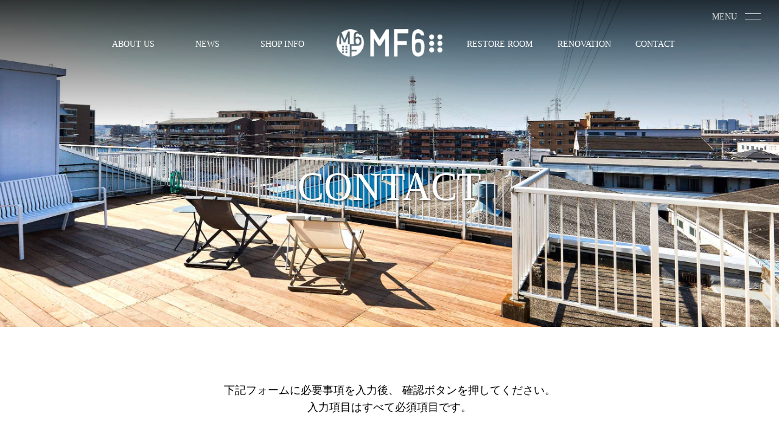

--- FILE ---
content_type: text/html; charset=UTF-8
request_url: https://www.mf6.jp/contact/
body_size: 10120
content:

<!DOCTYPE html>
<html lang="ja">
<head prefix="og: http://ogp.me/ns#">
  <meta charset="UTF-8">
  <meta name="viewport" content="width=device-width, initial-scale=1.0">
  <title>CONTACT |  MF6 OFFICIALホームページ</title>
  <meta name="description" content="売場面積1,200㎡を誇る関東屈指の在庫量が揃ったアンティークショップ。イギリス・オランダ・ベルギー・デンマーク・アメリカなどの各国から買付をした、クラシックアンティーク、ビンテージ、モダン等、多種多様の家具を大量に取り揃えております。また施設内には家具の修復を行うレストアルームを完備しており、お客様の様々なオーダーに細やかにご対応いたします。">
  <meta name="keywords" content="アンティーク、ANTIQUE,クラシックアンティーク,ビンテージ,モダン,家具,イス,中古,オシャレ,高級">
  <meta name="format-detection” content=”telephone=no,address=no,email=no">
  <meta http-equiv="X-UA-Compatible" content="IE=edge">
  <!-- ▼OGPの設定 -->
  <meta property="og:title" content="CONTACT | MF6 OFFICIALホームページ">
  <meta property="og:description" content="売場面積1,200㎡を誇る関東屈指の在庫量が揃ったアンティークショップ。イギリス・オランダ・ベルギー・デンマーク・アメリカなどの各国から買付をした、クラシックアンティーク、ビンテージ、モダン等、多種多様の家具を大量に取り揃えております。また施設内には家具の修復を行うレストアルームを完備しており、お客様の様々なオーダーに細やかにご対応いたします。">
  <meta property="og:type" content="article">
  <meta property="og:url" content="https://www.mf6.jp/contact">
  <meta property="og:image" content="サムネイル画像の URL">
  <meta property="og:site_name" content="ANTIQUE SHOP MF6 OFFICIALホームページ">
  <meta property="og:locale" content="ja_JP">

  <link rel="canonical" href="https://www.mf6.jp/contact">
  <link rel="preload" as="image" href="https://www.mf6.jp/img/contact_top_t.jpg">
  <link rel="stylesheet" href="https://www.mf6.jp/css/reset.css">
  <link rel="stylesheet" href="https://www.mf6.jp/css/common.css?2684">
  <link rel="stylesheet" href="https://www.mf6.jp/css/contact.css?2684">
  <!-- Global site tag (gtag.js) - Google Analytics -->
<script async src="https://www.googletagmanager.com/gtag/js?id=G-J28RHZQYBD"></script>
<script>
  window.dataLayer = window.dataLayer || [];
  function gtag(){dataLayer.push(arguments);}
  gtag('js', new Date());

  gtag('config', 'G-J28RHZQYBD');
</script>
</head>
<body>
  <header class="child_header">
  <nav class="header_list_wrap">
    <ul class="pc_li_left pc">
      <li class="pc_list"><a href="https://www.mf6.jp/about_us">ABOUT US</a></li>
      <li class="pc_list"><a href="https://www.mf6.jp/news">NEWS</a></li>
      <li class="pc_list"><a href="https://www.mf6.jp/#shop_info">SHOP INFO</a></li>
    </ul>
    <h1><a href="https://www.mf6.jp/"><img src="https://www.mf6.jp/img/mf6_logo_w.png" alt="MF6 OFFICIALホームページ" width="200"></a></h1>
    <ul class="pc_li_right pc">
      <li class="pc_list"><a href="https://www.mf6.jp/restore_room">RESTORE ROOM</a></li>
      <li class="pc_list"><a href="https://www.mf6.jp/renovation">RENOVATION</a></li>
      <li class="pc_list"><a href="https://www.mf6.jp/contact">CONTACT</a></li>
      <!--<li class="pc_list"><a href="https://mf6-antiques.myshopify.com/" target="_blank">ONLINE SHOP</a></li>-->
    </ul>
  </nav>
    
  <div class="child_header_contents_wrap">
  <h2>CONTACT</h2>
  <p></p>
  </div>
  </header>
  <main><section class="sec bg_color_fff contact_wrp">
  <div class="sec_contents column_w_100 ">

          <div class="contact_space">
        <p>下記フォームに必要事項を入力後、<br class="sm">
          確認ボタンを押してください。<br>
          入力項目はすべて必須項目です。</p>
      </div>
      <div class="contact">
        <div class="contact_dl_body">
          <form class="contact_form" method="post" action="?page=thanks&#send">
            <dl>
              <dt>お名前</dt>
              <dd><input class="contact_text" type="text" name="name" required></dd>
              <dt>電話番号(半角)</dt>
              <dd><input class="contact_tell" type="tel" name="tel" size="15" maxlength="15" required placeholder="045-859-9797">
              </dd>
              <dt>Mail(半角)</dt>
              <dd><input class="contact_email" type="email" name="email" required placeholder="xxxx@example.com">
              </dd>

              <dt>お問い合わせ内容</dt>
              <dd><textarea name="content" placeholder="ご意見・ご質問などをご記入ください"></textarea></dd>

            </dl>
            <p class="necessary_items">必要事項をご記入いただき、<a href="https://www.mf6.jp//privacy_policy">
                「<u>プライバシーポリシー</u>」</a>にご同意のうえ送信してください。
            </p>
            <p class="consent"><input type="checkbox" id="check" /><label for="check">利用規約に同意します</label></p>
            <div class="buttom_wrap">
              <input type="submit" class="contact_buttoms" id="submit" name="go" value="送信" src="/img/contact_form_submit.svg" alt="送信ボタン">
              <input class="contact_buttoms" type="reset" value="リセット">
            </div>
          </form>
        </div>
            </div>


  </div>
</section>
<!--  -->
<div class="bgi"></div>
</main>
<div class="wrapper">
  <div class="menu-trigger" href="">
    <p>MENU</p>
    <span></span>
    <span class="menu-trigger_un"></span>
  </div>
  <nav class="slide_nav">
    <ul>
      <li>
        <div class="nav_logo"><a href="https://www.mf6.jp/"><img src="https://www.mf6.jp/img/mf6_logo_w.png" alt="mf6_nav_logo" width="155"></a></div>
      </li>
      <li class="nav_list"><a href="https://www.mf6.jp/about_us">ABOUT US</a></li>
      <li class="nav_list"><a href="https://www.mf6.jp/news">NEWS</a></li>
      <li class="nav_list"><a href="https://www.mf6.jp/#shop_info">SHOP INFO</a></li>
      <li class="nav_list"><a href="https://www.mf6.jp/restore_room">RESTORE ROOM</a></li>
      <li class="nav_list"><a href="https://www.mf6.jp/pdf/business-member.pdf" target = "_blank">BUSINESS MEMBER</a></li>
      <li class="nav_list"><a href="https://www.mf6.jp/renovation">RENOVATION</a></li>
      <li class="nav_list"><a href="https://www.mf6.jp/contact">CONTACT</a></li>
      
      
      <li class="tel"><a href="tel:0458599797">TEL:045-859-9797(11:00-20:00)</a></li>
      <li class="p_p"><a href="https://www.mf6.jp/privacy_policy">Privacy Policy</a></li>
      <li class="nav_list"></li>
      <li>
        <div class="nav_bottom_link">
          <!--<div class="nav_onnineshop"><a href="https://mf6-antiques.myshopify.com/" target="_blank">ONLINE SHOP</a></div>-->
          <a href="https://www.instagram.com/mf6.inc/" target="_blank"><img src="https://www.mf6.jp/img/instagram.png" alt="instagram_link_image" width="40"></a>
        </div>
      </li>
      <li>
      <div class="nav_official">
        <h3>OFFICIAL MOBILE APPLICATION</h3>
        <div class="app_wrap">
          <a class="apple_store" href="https://apps.apple.com/jp/app/antique-shop-mf6-%E3%82%A8%E3%83%A0%E3%82%A8%E3%83%95%E3%82%B7%E3%83%83%E3%82%AF%E3%82%B9/id1552661239" target="_blank"><img src="https://www.mf6.jp/img/nav_Download_on_the_App_Store_Badge_JP_RGB_blk_100317.svg" alt="nav_Download_on_the_App_Store_Badge"></a>
          <a class="google_play" href="https://play.google.com/store/apps/details?id=com.couponapp2.chain.tac16382" target="_blank"><img src="https://www.mf6.jp/img/nav_google-play-badge.png" alt="nav_google-play-badge_image"></a>
        </div>
      </div>
      </li>
    </ul>
  </nav>
  <div class="overlay"></div>
</div>
<footer>
  <p class="footer_bottom_img_wrap">
    <a href="https://www.instagram.com/mf6.inc/" target="_blank"><img src="https://www.mf6.jp/img/instagram.png" alt="footer_instagram_image" width="200"></a>
  </p>
  <div class="top_link">
    <a href="#"><img src="https://www.mf6.jp/img/top_link.png" alt="to_top_image"></a>
  </div>
  <div class="footer_logo">
    <a href="https://www.mf6.jp/"><img src="https://www.mf6.jp/img/mf6_logo_w.png" alt="footer_mf6_logo_image" width="200"></a>
  </div>
  <div class="footer_center">
    <ul>
    <li class="footer_list"><a href="https://www.mf6.jp/about_us">ABOUT US</a></li>
    <li class="footer_list"><a href="https://www.mf6.jp/news">NEWS</a></li>
    <li class="footer_list rest"><a href="https://www.mf6.jp/#shop_info">SHOP INFO</a></li>
    <li class="footer_list "><a href="https://www.mf6.jp/restore_room">RESTORE ROOM</a></li>
    <li class="footer_list reno"><a href="https://www.mf6.jp/renovation">RENOVATION</a></li>
    <li class="footer_list con"><a href="https://www.mf6.jp/contact">CONTACT</a></li>
    <!--<li class="footer_list"><a href="https://mf6-antiques.myshopify.com/" target="_blank">ONLINE SHOP</a></li>-->
    </ul>
  </div>
  <div class="footer_bottom">
    <p class="footer_pp"><a href="https://www.mf6.jp/contact">Privacy Policy</a></p>
    <p>Copyright © 2021 MF6 Division.</p>
  </div>
</footer>
<div class="ft_un"></div>
<script src="https://code.jquery.com/jquery-3.5.1.min.js"></script>
<script src="https://unpkg.com/scrollreveal"></script>
<script src="https://www.mf6.jp/js/common.js" charset="utf-8"></script>
<script>
  //===============================================
  $(function() {
    // alert("www");
    $('#submit').attr('disabled', 'disabled').css("opacity", "0.3");

    $('#check').click(function() {
      if ($(this).prop('checked') == false) {
        $('#submit').attr('disabled', 'disabled').css("opacity", "0.3");

      } else {
        $('#submit').removeAttr('disabled').css("opacity", "1");
      }
    });
  })
</script>
</body>
</html>

--- FILE ---
content_type: text/css
request_url: https://www.mf6.jp/css/common.css?2684
body_size: 16595
content:
@charset "UTF-8";
/*==============================
        ==========スマホ非表示===========
        ==============================*/
@media screen and (max-width: 768px) {
  .pc {
    display: none;
  }
}

@media screen and (min-width: 769px) {
  .sm {
    display: none;
  }
}

@media screen and (max-width: 1100px) {
  .pc_2 {
    display: none;
  }
}

@media screen and (min-width: 1101px) {
  .sm_2 {
    display: none;
  }
}

html {
  font-size: 62.5%;
  position: relative;
}

body {
  width: 100%;
  height: 100%;
  font-size: 1.2em;
  -webkit-font-smoothing: antialiased;
  font-family: "Times New Roman", Times, "游ゴシック体", YuGothic, "游ゴシック Medium", "Yu Gothic Medium", "游ゴシック", "Yu Gothic", "メイリオ", sans-serif;
  -webkit-text-size-adjust: 100%;
  line-height: 1.8;
  background-position: center center;
  background-repeat: no-repeat;
  background-attachment: fixed;
  background-size: cover;
  background-color: #000000;
  position: relative;
  margin: 0;
  padding: 0;
}

header {
  font-size: 1.2em;
  display: -webkit-box;
  display: -ms-flexbox;
  display: flex;
  -webkit-box-pack: center;
      -ms-flex-pack: center;
          justify-content: center;
  margin: 0;
}

@media screen and (min-width: 769px) {
  header {
    padding-top: 48px;
    height: 100%;
  }
  header nav.header_list_wrap,
  header nav.header_list_wrap ul {
    width: 100%;
    max-width: 979px;
    color: #fff;
    display: -webkit-box;
    display: -ms-flexbox;
    display: flex;
    -webkit-box-pack: justify;
        -ms-flex-pack: justify;
            justify-content: space-between;
    height: 48px;
  }
  header nav.header_list_wrap ul li {
    margin: 0 auto;
    line-height: 48px;
  }
  header h1 img {
    width: 174px;
    margin: 0 20px;
  }
}

/*==============================================================
==================== トップページ専用 header ================================*/
.top_header {
  width: 100%;
  height: 100vh;
  display: -webkit-box;
  display: -ms-flexbox;
  display: flex;
  -ms-flex-wrap: wrap;
      flex-wrap: wrap;
  -webkit-box-pack: center;
      -ms-flex-pack: center;
          justify-content: center;
  -webkit-box-align: center;
      -ms-flex-align: center;
          align-items: center;
  color: #fff;
}

@media screen and (min-width: 769px) {
  .top_header {
    -webkit-box-align: start;
        -ms-flex-align: start;
            align-items: start;
  }
  .top_header .top_header_contents_wrap {
    width: 100%;
    height: 19rem;
    text-align: center;
    font-family: 'Noto Serif Japanese', serif, sans-serif, '游明朝', 'Yu Mincho', YuMincho, 'Hiragino Mincho Pro', serif;
    opacity: 0;
    -webkit-animation: ease_display 0.8s;
            animation: ease_display 0.8s;
    -webkit-animation-fill-mode: forwards;
            animation-fill-mode: forwards;
    -webkit-animation-delay: 1s;
            animation-delay: 1s;
  }
  .top_header .top_header_contents_wrap h2 {
    top: 0;
    line-height: 6.4rem;
    font-size: 5rem;
    text-shadow: 1px 2px 3px rgba(0, 0, 0, 0.5);
  }
  .top_header .top_header_contents_wrap p {
    width: 100%;
    font-size: 4rem;
    text-align: center;
    line-height: 7.8rem;
    text-shadow: 1px 2px 3px #000000;
    display: none;
  }
}

.top_header p {
  line-height: 6.4rem;
  font-size: 6rem;
  text-shadow: 1px 2px 3px rgba(0, 0, 0, 0.5);
}

.top_header_wrap p {
  text-align: center;
  line-height: 12vw;
}

.top_header_wrap p .ward2 {
  display: none;
  text-align: center;
  width: 100%;
  font-size: 5.4vw;
}

@media screen and (max-width: 768px) {
  .top_header_wrap {
    position: absolute;
    width: 100%;
    margin-top: -17vw;
    text-align: center;
    left: 0%;
    font-size: 1rem;
  }
}

/*=======================================================================
==================== 子ページ専用  =*/
.child_header {
  width: 100%;
  height: 100vh;
  padding-top: 4.8rem;
  display: -webkit-box;
  display: -ms-flexbox;
  display: flex;
  -ms-flex-wrap: wrap;
      flex-wrap: wrap;
  -webkit-box-pack: center;
      -ms-flex-pack: center;
          justify-content: center;
  -webkit-box-align: start;
      -ms-flex-align: start;
          align-items: start;
  color: #fff;
}

@media screen and (min-width: 835px) {
  .child_header {
    padding-top: 48px;
    height: 42vw;
    -webkit-box-align: start;
        -ms-flex-align: start;
            align-items: start;
  }
  .child_header nav.header_list_wrap,
  .child_header nav.header_list_wrap ul {
    width: 100%;
    max-width: 979px;
    color: #fff;
    display: -webkit-box;
    display: -ms-flexbox;
    display: flex;
    -webkit-box-pack: justify;
        -ms-flex-pack: justify;
            justify-content: space-between;
    height: 48px;
  }
}

.child_header h1 img {
  width: 17.2rem;
}

@media screen and (min-width: 769px) {
  .child_header h1 img {
    width: 174px;
  }
}

.child_header .child_header_contents_wrap {
  width: 100%;
  display: -webkit-box;
  display: -ms-flexbox;
  display: flex;
  -ms-flex-wrap: wrap;
      flex-wrap: wrap;
  -webkit-box-pack: center;
      -ms-flex-pack: center;
          justify-content: center;
  -webkit-box-orient: vertical;
  -webkit-box-direction: normal;
      -ms-flex-direction: column;
          flex-direction: column;
  -webkit-box-align: center;
      -ms-flex-align: center;
          align-items: center;
  justify-content: center;
  opacity: 0;
  -webkit-animation: ease_display 0.8s;
          animation: ease_display 0.8s;
  -webkit-animation-fill-mode: forwards;
          animation-fill-mode: forwards;
  -webkit-animation-delay: 1s;
          animation-delay: 1s;
}

.child_header .child_header_contents_wrap h2 {
  padding-bottom: 1.2rem;
  line-height: 6.4rem;
  font-size: 6rem;
  text-shadow: 1px 2px 3px rgba(0, 0, 0, 0.5);
}

.child_header .child_header_contents_wrap p {
  width: 79%;
  text-align: center;
  line-height: 1.8rem;
  text-shadow: 1px 2px 3px #000000;
}

@media screen and (min-width: 769px) {
  .child_header .child_header_contents_wrap p {
    max-width: 645px;
  }
}

@-webkit-keyframes ease_display {
  0% {
    -webkit-animation-timing-function: ease-in;
            animation-timing-function: ease-in;
    opacity: 0;
  }
  100% {
    opacity: 1;
  }
}

@keyframes ease_display {
  0% {
    -webkit-animation-timing-function: ease-in;
            animation-timing-function: ease-in;
    opacity: 0;
  }
  100% {
    opacity: 1;
  }
}

/*=====================================
==================== 子ページ専用  ここまで================================*/
footer {
  width: 100%;
  height: 100%;
  color: #fff;
  padding: 2rem 0 7rem;
  position: relative;
  background-color: #000000;
}

footer .top_link {
  width: 10%;
  margin: 0 auto;
  text-align: center;
}

footer .top_link a {
  display: block;
}

footer .footer_logo {
  width: 33%;
  margin: 10% auto 0;
}

footer .footer_logo img {
  width: 100%;
}

footer .footer_center {
  width: 76%;
  margin: 8% auto 4%;
}

footer .footer_center ul {
  display: -webkit-box;
  display: -ms-flexbox;
  display: flex;
  -ms-flex-wrap: wrap;
      flex-wrap: wrap;
  -webkit-box-pack: center;
      -ms-flex-pack: center;
          justify-content: center;
  -ms-flex-pack: distribute;
      justify-content: space-around;
}

footer .footer_center ul li {
  width: 50%;
  height: 7vw;
}

footer .footer_center ul li a {
  font-size: 3.3vw;
}

footer .footer_bottom {
  display: -webkit-box;
  display: -ms-flexbox;
  display: flex;
  -ms-flex-wrap: wrap;
      flex-wrap: wrap;
  -webkit-box-pack: center;
      -ms-flex-pack: center;
          justify-content: center;
  -webkit-box-pack: justify;
      -ms-flex-pack: justify;
          justify-content: space-between;
  width: 78%;
  margin: 0 auto;
}

footer .footer_bottom_img_wrap {
  float: right;
  width: 6%;
  margin: 32% 10% 0 0;
}

footer .footer_bottom_img_wrap img {
  width: 100%;
}

@media screen and (min-width: 769px) {
  footer {
    overflow: hidden;
    height: 160px;
    position: relative;
    margin: 0;
    padding: 0;
  }
  footer .top_link {
    margin: 0;
    padding: 0;
    width: 100%;
    text-align: center;
    position: absolute;
    bottom: 125px;
  }
  footer .top_link a {
    display: block;
  }
  footer .footer_logo {
    margin: 0;
    padding: 0;
    width: 110px;
    position: absolute;
    bottom: 0;
    bottom: 45px;
    left: 32px;
  }
  footer .footer_logo img {
    width: 100%;
  }
  footer .footer_center {
    width: 65%;
    margin: 0;
    padding: 0;
    max-width: 600px;
    position: absolute;
    bottom: 53px;
    left: 50%;
    margin-left: -286px;
  }
  footer .footer_center ul {
    display: -webkit-box;
    display: -ms-flexbox;
    display: flex;
    -ms-flex-wrap: wrap;
        flex-wrap: wrap;
    -webkit-box-pack: center;
        -ms-flex-pack: center;
            justify-content: center;
    -ms-flex-wrap: nowrap;
        flex-wrap: nowrap;
    -ms-flex-pack: distribute;
        justify-content: space-around;
  }
  footer .footer_center ul li {
    width: 50%;
    height: auto;
    white-space: nowrap;
  }
  footer .footer_center ul li a {
    font-size: 1em;
  }
  footer .footer_center ul li.reno {
    margin-left: 2.3em;
  }
  footer .footer_center ul li.rest {
    margin-left: -2em;
  }
  footer .footer_center ul li.con {
    margin-left: 1em;
  }
  footer .footer_bottom {
    margin: 0;
    padding: 0 26px;
    width: 100%;
    position: absolute;
    bottom: 16px;
  }
  footer .footer_bottom_img_wrap {
    margin: 0;
    padding: 0;
    position: absolute;
    bottom: 0;
    bottom: 45px;
    right: 30px;
    width: 32px;
  }
  footer .footer_bottom_img_wrap img {
    width: 100%;
  }
}

/*============================================================
        ====================共通アイテム================================*/
main {
  width: 100%;
}

.sec {
  width: 100%;
  display: -webkit-box;
  display: -ms-flexbox;
  display: flex;
  -ms-flex-wrap: wrap;
      flex-wrap: wrap;
  -webkit-box-pack: center;
      -ms-flex-pack: center;
          justify-content: center;
  padding: 8.8rem 0;
}

@media screen and (min-width: 769px) {
  .sec {
    padding: 80px 0;
  }
  .sec .sec_contents {
    max-width: 1400px;
  }
}

p {
  text-align: justify;
  text-justify: inter-character;
}

p.english {
  text-justify: inter-world;
}

a {
  -webkit-transition: .3s;
  transition: .3s;
}

a:hover {
  opacity: 0.5;
}

img {
  image-orientation: from-image;
}

.read_more_white {
  height: 1.6em;
  margin-bottom: 1%;
}

.read_more_white a {
  font-size: 1.3em;
  border-bottom: 1px solid #fff;
}

.read_more_black {
  height: 1.6em;
  margin-bottom: 1%;
}

.read_more_black a {
  font-size: 1.3em;
  border-bottom: 1px solid #000;
}

.hidden_contents * {
  margin: 0;
  padding: 0;
  display: none;
}

.hidden_contents {
  margin: 0;
  padding: 0;
  display: none;
}

.font_min {
  font-family: '游明朝', 'Yu Mincho', YuMincho, 'Hiragino Mincho Pro', serif;
}

.font_gothic {
  font-family: YuGothic, "Yu Gothic Medium", "Yu Gothic", Verdana, Meiryo, sans-serif;
}

/*=====================================
        =========スマホ時、横から出てくるメニュー===
        =======================================
        ============================================= .slide_nav*/
.wrapper {
  height: 100%;
  overflow-x: hidden;
  position: relative;
}

.overlay {
  content: "";
  display: block;
  width: 0;
  height: 0;
  background-color: rgba(12, 11, 11, 0.5);
  position: absolute;
  top: 0;
  left: 0;
  z-index: 2;
  opacity: 0;
  -webkit-transition: opacity .5s;
  transition: opacity .5s;
}

.overlay.open {
  width: 100%;
  height: 100%;
  opacity: 0.5;
}

.menu-trigger {
  display: inline-block;
  width: 26px;
  height: 28px;
  vertical-align: middle;
  cursor: pointer;
  position: fixed;
  top: 22px;
  right: 20px;
  z-index: 100;
}

@media screen and (min-width: 769px) {
  .menu-trigger {
    right: 30px;
  }
}

.menu-trigger p {
  font-size: 1.2em;
  color: #dfdfdf;
  width: 50px;
  position: absolute;
  right: 30px;
  bottom: 10px;
}

.menu-trigger span {
  display: inline-block;
  -webkit-box-sizing: border-box;
          box-sizing: border-box;
  position: absolute;
  left: 0;
  width: 100%;
  height: 1px;
  background-color: #dfdfdf;
  -webkit-transition: all .5s;
  transition: all .5s;
}

.menu-trigger_un {
  margin-top: -3px;
}

.menu-trigger.active span {
  background-color: #dfdfdf;
}

.menu-trigger span:nth-of-type(1) {
  top: 0;
}

.menu-trigger.active span:nth-of-type(1) {
  -webkit-transform: translateY(3px) rotate(-45deg);
          transform: translateY(3px) rotate(-45deg);
}

.menu-trigger span:nth-of-type(2) {
  top: 12px;
}

.menu-trigger.active span:nth-of-type(2) {
  -webkit-transform: translateY(-6px) rotate(45deg);
          transform: translateY(-6px) rotate(45deg);
}

.menu-trigger span:nth-of-type(3) {
  bottom: 0;
}

.menu-trigger.active span:nth-of-type(3) {
  -webkit-transform: translateY(-12px) rotate(45deg);
          transform: translateY(-12px) rotate(45deg);
}

nav.slide_nav {
  width: 100%;
  height: 100%;
  padding-left: 40px;
  background-color: #050505;
  position: fixed;
  top: 0;
  right: 0;
  z-index: 10;
  opacity: 0.9;
  -webkit-transform: translate(100%);
          transform: translate(100%);
  -webkit-transition: all .5s;
  transition: all .5s;
  overflow-y: scroll;
  -webkit-overflow-scrolling: touch;
}

nav.slide_nav ul {
  height: 100%;
  padding: 1rem 0 4rem;
  overflow: auto;
  -webkit-overflow-scrolling: touch;
}

nav.slide_nav ul li {
  line-height: 2em;
  font-size: 0.8em;
}

nav.slide_nav ul li.tel {
  padding: 3em 0 0;
  line-height: 1.2em;
}

nav.slide_nav ul li.p_p {
  line-height: 0.6em;
  margin-top: 0;
}

nav.slide_nav ul li .nav_official {
  border-top: 1px solid #fff;
  width: 90%;
  padding-top: 2rem;
}

nav.slide_nav ul li .nav_official h3 {
  font-size: 1/5rem;
  font-family: "游ゴシック体", YuGothic, "游ゴシック Medium", "Yu Gothic Medium", "游ゴシック", "Yu Gothic", "メイリオ", sans-serif;
}

nav.slide_nav ul li .nav_official .app_wrap {
  display: -webkit-box;
  display: -ms-flexbox;
  display: flex;
  -webkit-box-align: start;
      -ms-flex-align: start;
          align-items: flex-start;
  -ms-flex-line-pack: start;
      align-content: flex-start;
  padding-top: 2rem;
}

nav.slide_nav ul li .nav_official .app_wrap .apple_store {
  width: 11rem;
  margin-right: 1rem;
}

nav.slide_nav ul li .nav_official .app_wrap .apple_store img {
  width: 100%;
}

nav.slide_nav ul li .nav_official .app_wrap .google_play {
  width: 13.3rem;
}

nav.slide_nav ul li .nav_official .app_wrap .google_play img {
  width: 100%;
}

nav .nav_bottom_link {
  margin-top: 20px;
  padding-bottom: 1.5rem;
}

nav .nav_onnineshop {
  margin: 0;
  padding: 0 8px;
  line-height: 4em;
  border: 1px solid #fff;
}

@media screen and (min-width: 769px) {
  nav.slide_nav {
    width: 540px;
    height: 100%;
    padding-top: 70px;
    padding-left: 40px;
    background-color: #050505;
    position: fixed;
    top: 0;
    right: 0;
    z-index: 10;
    opacity: 0.9;
    -webkit-transform: translate(540px);
            transform: translate(540px);
    -webkit-transition: all .5s;
    transition: all .5s;
  }
}

.nav_logo {
  margin-bottom: 30px;
}

nav.open {
  -webkit-transform: translateZ(0);
          transform: translateZ(0);
}

nav.slide_nav li {
  color: #fff;
  padding: 10px 0;
  list-style-type: none;
}

nav.slide_nav li a {
  font-size: 1.8em;
  position: relative;
  display: inline-block;
  -webkit-transition: .3s;
  transition: .3s;
}

nav.slide_nav li a:hover {
  color: #444141;
}

.nav_bottom_link {
  display: -webkit-box;
  display: -ms-flexbox;
  display: flex;
  -ms-flex-wrap: wrap;
      flex-wrap: wrap;
  -webkit-box-pack: center;
      -ms-flex-pack: center;
          justify-content: center;
  -webkit-box-pack: justify;
      -ms-flex-pack: justify;
          justify-content: space-between;
  width: 60%;
}

@media screen and (min-width: 769px) {
  .nav_bottom_link {
    width: 45%;
  }
}

.nav_bottom_link img {
  height: 40px;
}

/*フッター下の目隠し用*/
.ft_un {
  width: 100%;
  height: 20vh;
  display: none;
  background-color: #000;
  position: fixed;
  bottom: 0px;
  clear: both;
  z-index: -1;
}

/*画面サイズチェック用*/
.check {
  background-color: #faebeb;
  opacity: 0.8;
  position: fixed;
  top: 0px;
  left: 0px;
  padding: 5px;
  font-size: 1.2em;
  text-align: left;
  border: solid 1pc red;
}
/*# sourceMappingURL=common.css.map */

--- FILE ---
content_type: text/css
request_url: https://www.mf6.jp/css/contact.css?2684
body_size: 6956
content:
@charset "UTF-8";
/*============================================================
/*================== about_us ページ================================
/*===========================================================*/
html {
  /* opacity: 0; */
}

body {
  -webkit-animation: anime 1.5s;
          animation: anime 1.5s;
  -webkit-animation-fill-mode: forwards;
          animation-fill-mode: forwards;
  background-color: #fff;
}

@-webkit-keyframes anime {
  0% {
    -webkit-animation-timing-function: ease-in;
            animation-timing-function: ease-in;
    opacity: 0;
  }
  99% {
  }
  100% {
    opacity: 1;
  }
}

@keyframes anime {
  0% {
    -webkit-animation-timing-function: ease-in;
            animation-timing-function: ease-in;
    opacity: 0;
  }
  99% {
  }
  100% {
    opacity: 1;
  }
}

.bgi {
  background: -webkit-gradient(linear, left bottom, left top, color-stop(60%, rgba(0, 0, 0, 0)), to(rgba(0, 0, 0, 0.8))), url(../img/contact_top_t.jpg);
  background: linear-gradient(to top, rgba(0, 0, 0, 0) 60%, rgba(0, 0, 0, 0.8) 100%), url(../img/contact_top_t.jpg);
  background-position: 50% 50%;
  position: fixed;
  background-size: cover;
  top: 0px;
  left: 0px;
  width: 100vw;
  height: 100vh;
  z-index: -2;
}

@media screen and (min-width: 835px) {
  .bgi {
    height: 42vw;
  }
}

.child_header .child_header_contents_wrap h2 {
  font-size: 5rem;
  text-align: center;
  line-height: 5rem;
  padding-bottom: 2rem;
}

@media screen and (min-width: 769px) {
  .child_header .child_header_contents_wrap h2 {
    font-size: 6.5rem;
  }
}

.sec {
  width: 100%;
  margin: 0 auto;
  padding: 7.5rem 0;
}

@media screen and (min-width: 769px) {
  .sec {
    padding: 100px 0 60px;
  }
}

.no_padding {
  padding: 0;
}

.sec_contents h2 {
  font-size: 5rem;
  line-height: 7rem;
  text-align: center;
}

.sec_contents p {
  padding: 1.8rem;
}

.sec_contents img {
  width: 100%;
  height: 100%;
  -o-object-fit: cover;
     object-fit: cover;
}

@media screen and (min-width: 769px) {
  .column_flex_start {
    padding: 0;
    display: -webkit-box;
    display: -ms-flexbox;
    display: flex;
    -ms-flex-wrap: nowrap;
        flex-wrap: nowrap;
  }
}

@media screen and (min-width: 769px) and (max-width: 1101px) {
  .column_flex_start {
    padding: 0;
    display: -webkit-box;
    display: -ms-flexbox;
    display: flex;
    -ms-flex-wrap: wrap;
        flex-wrap: wrap;
  }
  .column_flex_start .sec_contents {
    width: 100vw;
    height: 100%;
  }
  .column_flex_start .sec_contents div p {
    width: 70%;
    margin: 0 auto;
  }
}

@media screen and (min-width: 769px) {
  .column_flex_back {
    padding: 0;
    display: -webkit-box;
    display: -ms-flexbox;
    display: flex;
    -webkit-box-orient: horizontal;
    -webkit-box-direction: reverse;
        -ms-flex-direction: row-reverse;
            flex-direction: row-reverse;
    -ms-flex-wrap: nowrap;
        flex-wrap: nowrap;
  }
}

@media screen and (min-width: 769px) and (max-width: 1101px) {
  .column_flex_back {
    padding: 0;
    display: -webkit-box;
    display: -ms-flexbox;
    display: flex;
    -ms-flex-wrap: wrap;
        flex-wrap: wrap;
  }
  .column_flex_back .sec_contents {
    width: 100vw;
    height: 100%;
  }
  .column_flex_back .sec_contents div p {
    width: 70%;
    margin: 0 auto;
  }
}

.column_2_1st {
  width: 100%;
}

@media screen and (min-width: 769px) {
  .column_2_1st {
    padding: 0;
    width: 50vw;
    overflow: hidden;
    height: 48vw;
  }
  .column_2_1st img {
    width: 100%;
    height: 100%;
    -o-object-fit: cover;
       object-fit: cover;
  }
}

.column_2_2nd {
  width: 100%;
  padding: 0;
}

@media screen and (min-width: 769px) {
  .column_2_2nd {
    padding-top: 0;
    width: 50vw;
    overflow: hidden;
    height: 48vw;
  }
  .column_2_2nd p {
    width: 60%;
    margin: 0 auto;
  }
}

@media screen and (min-width: 769px) and (max-width: 1101px) {
  .column_2_2nd div {
    padding: 7% 0;
  }
}

.column_w_100 {
  width: 90%;
  padding: 0;
}

.column_w_100 div {
  margin: 0 auto;
}

.bg_color_fff {
  background-color: #fff;
  color: #000;
}

.bg_color_000 {
  background-color: #000;
  color: #fff;
}

.padding_15_0 {
  padding: 15% 0;
}

@media screen and (min-width: 769px) {
  .padding_15_0 {
    display: -webkit-box;
    display: -ms-flexbox;
    display: flex;
    -ms-flex-wrap: wrap;
        flex-wrap: wrap;
    -webkit-box-pack: center;
        -ms-flex-pack: center;
            justify-content: center;
    padding: 0;
    -webkit-box-align: center;
        -ms-flex-align: center;
            align-items: center;
  }
}

.padding_15_0 div {
  width: 90%;
  margin: 0 auto;
}

.contact_wrp {
  padding: 6rem 0 9.5rem;
}

@media screen and (min-width: 1101px) {
  .contact_wrp {
    padding: 9rem 0 20rem;
  }
}

.contact_wrp .contact_space {
  padding: 0 0 5.5em;
}

.contact_wrp .contact_space p {
  font-size: 1.8rem;
  text-align: center;
  line-height: 2.8rem;
  padding: 0;
}

.contact_wrp .contact_space_send h3 {
  font-size: 1.8rem;
  text-align: center;
}

.contact_wrp .contact_space_send p {
  font-size: 1.2rem;
}

@media screen and (min-width: 769px) {
  .contact_wrp .contact {
    width: 612px;
  }
}

.contact_wrp .contact .contact_dl_body .contact_form {
  font-family: YuGothic, "Yu Gothic Medium", "Yu Gothic", Verdana, Meiryo, sans-serif;
}

.contact_wrp .contact .contact_dl_body .contact_form dt {
  font-size: 1.8rem;
  font-weight: normal;
}

@media screen and (min-width: 769px) {
  .contact_wrp .contact .contact_dl_body .contact_form dt {
    width: 170px;
    float: left;
  }
}

.contact_wrp .contact .contact_dl_body .contact_form dd {
  padding-bottom: 2rem;
}

@media screen and (min-width: 769px) {
  .contact_wrp .contact .contact_dl_body .contact_form dd {
    padding-left: 171px;
  }
}

.contact_wrp .contact .contact_dl_body .contact_form textarea {
  height: 20rem;
}

.contact_wrp .contact .contact_dl_body .contact_form input,
.contact_wrp .contact .contact_dl_body .contact_form textarea {
  font-size: 1.8rem;
  line-height: 2rem;
  width: 100%;
  padding: 0.5rem;
  border: 1px solid #d2cbc5;
  border-radius: .5rem;
}

.contact_wrp .contact .contact_dl_body .contact_form .necessary_items u {
  color: #777575;
}

.contact_wrp .contact .contact_dl_body .contact_form .consent {
  line-height: 1.3rem;
  padding-bottom: 3rem;
}

.contact_wrp .contact .contact_dl_body .contact_form .consent input {
  width: 2rem;
  float: left;
}

.contact_wrp .contact .contact_dl_body .contact_form .buttom_wrap {
  width: 32.4rem;
  display: -webkit-box;
  display: -ms-flexbox;
  display: flex;
  -webkit-box-pack: justify;
      -ms-flex-pack: justify;
          justify-content: space-between;
}

.contact_wrp .contact .contact_dl_body .contact_form .buttom_wrap input.contact_buttoms {
  width: 15.1rem;
  text-align: center;
  font-size: 1.6rem;
  line-height: 1rem;
  background-color: #ddd8d4;
}
/*# sourceMappingURL=contact.css.map */

--- FILE ---
content_type: application/javascript
request_url: https://www.mf6.jp/js/common.js
body_size: 4905
content:
//=====================================コンテンツが下からふわっと出てくる
ScrollReveal().reveal(".about_us_right,.restore_room_right,.delay", {
    duration: 2000, // アニメーションの完了にかかる時間
    viewFactor: 0, // 0~1,どれくらい見えたら実行するか
    origin: "top",
    distance: "0px",
    reset: false // 何回もアニメーション表示するか
});

ScrollReveal().reveal(".sec_contents", {
    duration: 700, // アニメーションの完了にかかる時間
    viewFactor: 0, // 0~1,どれくらい見えたら実行するか
    easing: "ease-out",
    origin: "bottom",
    distance: "3.5rem",
    reset: false // 何回もアニメーション表示するか
});

ScrollReveal().reveal(".news_list", {
    duration: 800, // アニメーションの完了にかかる時間
    viewFactor: 0, // 0~1,どれくらい見えたら実行するか
    easing: "linear",
    origin: "bottom",
    distance: "1rem",
    reset: false // 何回もアニメーション表示するか
});



//JQery=========================================================///
$(function() {
    // alert("ok");
    //===================================横から出てくるメニュー
    $('.menu-trigger').on('click', function() {
        if ($(this).hasClass('active')) {
            $(this).removeClass('active');
            $('main').removeClass('open');
            $('nav.slide_nav').removeClass('open');
            $('.overlay').removeClass('open');
        } else {
            $(this).addClass('active');
            $('main').addClass('open');
            $('nav.slide_nav').addClass('open');
            $('.overlay').addClass('open');
        }
    });

    $('.overlay').on('click', function() {
        if ($(this).hasClass('open')) {
            $(this).removeClass('open');
            $('.menu-trigger').removeClass('active');
            $('main').removeClass('open');
            $('nav.slide_nav').removeClass('open');
        }
    });


    //=========================== ブラウザ画面下に隙間が出るのを防ぐハック
    //フッターと同じ色のコンテンツ（div or 画像）をz-indexで後ろ側に配置する
    //下にスクロールすると出て、下にスクロール（戻る）すると消える
    var footer_top = $("footer").offset().top;
    // alert("ok");
    var window_height = window.innerHeight;
    // alert("footerまで" + footer_top);
    // alert("Windowの高さ" + window_height);

    // //変数初期化
    var pos = footer_top - window_height;
    // alert("下から出る位置" + pos);

    //スクロールが発生した際に実行
    $(window).on('scroll', function() {
        $('span.window_height').text($(this).scrollTop() + 'px');
        // alert("ok");
        //ユーザーのスクロール位置取得　& スクロール方向で分岐
        if ($(this).scrollTop() > pos) {
            //下スクロール時の処理を記述（下に行く）
            $(".ft_un").css({
                "display": "block"
            });
            // alert("下だよ");
            // alert("3000超えたよ")
        } else {
            //上スクロール時の処理を記述（上に戻る）
            $(".ft_un").css({
                "display": "none"
            });
            // alert("上だよ");
        }
        //スクロールが停止した位置を保持
        // pos = $(this).scrollTop();
    });

    //=========================================ウィンドウサイズ確認用
    $(window).on('load resize', function() {
        var width = $(window).width();
        //alert(width);
        $('.check_width').text(width + "px");
    });

    $(".top_link").click(function() {
        $('body,html').animate({
            scrollTop: 0
        }, 1000);
        // return false;
    });

}); //===============================================JQury  END////



//     /**
//  * 到達したら要素を表示させる
//  */
// function showElementAnimation() {

// var element = document.getElementsByClassName('sec_contents');
// // alert(element);
// if(!element) return; // 要素がなかったら処理をキャンセル

// var showTiming = window.innerHeight > 768 ? 200 : 40; // 要素が出てくるタイミングはここで調整
// var scrollY = window.pageYOffset;
// var windowH = window.innerHeight;

// for(var i=0;i<element.length;i++) { var elemClientRect = element[i].getBoundingClientRect(); var elemY = scrollY + elemClientRect.top; if(scrollY + windowH - showTiming > elemY) {
//     element[i].classList.add('is-show');
//   } else if(scrollY + windowH < elemY) {
//     // 上にスクロールして再度非表示にする場合はこちらを記述
//     element[i].classList.remove('is-show');
//   }
// }
// }
// showElementAnimation();
// window.addEventListener('scroll', showElementAnimation);